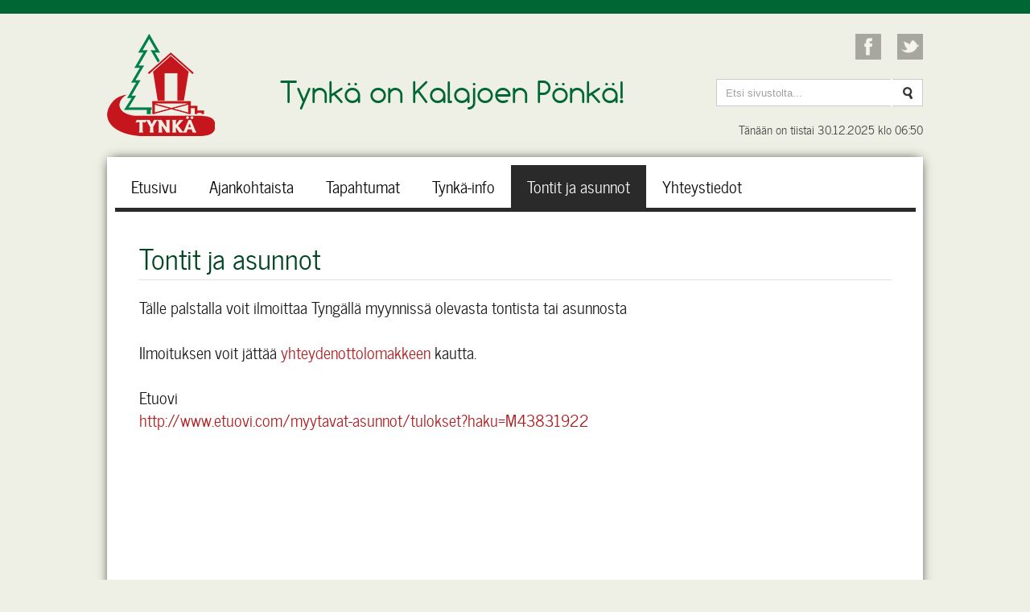

--- FILE ---
content_type: text/html; charset=UTF-8
request_url: https://tynka.fi/tontit-ja-asunnot
body_size: 1629
content:
	  







   
 <!DOCTYPE html>
    <head>
        <meta http-equiv="Content-Type" content="text/html; charset=utf-8" />
        <title>Tontit ja asunnot | Tynkä</title>
		<base href="https://tynka.fi/" />
        <meta name="description" content="Tontit ja asunnot">
        <link rel="stylesheet" href="css/main.css">
		<link rel="stylesheet" href="css/slideshow.css">
		<link rel="stylesheet" href="css/demo.css">
		<script src="js/jquery-1.10.2.min.js"></script>
		<link rel="stylesheet" href="fancybox/jquery.fancybox-1.3.4.css" type="text/css" media="screen" />
		<script type="text/javascript" src="js/jquery.browser.js"></script>
		<script type="text/javascript" src="fancybox/jquery.fancybox-1.3.4.pack.js"></script>
		<script type="text/javascript">
		$(document).ready(function() {

				$("a.grouped_elements").fancybox({
					'hideOnContentClick': true
				});	
				
				$("a#fancy").fancybox();
				
				$('#search-input').click(function() {           
				  if($(this).val() == 'Etsi sivustolta...') 
					$(this).val('');
				});
			});
		</script>
		<!-- FB plugin -->
		<!--[if IE 8]>
			<script type="text/javascript" src="js/respond.js"></script>
			<style>
				UL.navBar LI UL
				{
					background-color: black !important;
				}
				.alalinkki
				{
					0px 0px 30px 18px !important;
				}
				
			</style>
		<![endif]-->
    </head>
    <body>
		<div id="wrapper">
		
		<div id="header">

	<div id="logo">				
		<img src="img/logo.png" id="logoKuva" />
	</div>
	
	<div id="slogan">
		Tynk&auml; on Kalajoen P&ouml;nk&auml;!
	</div>
	
	<div id="HeaderLeft">
	
		<div class="social" style="margin-bottom:56px;">
			<a href="https://twitter.com/TynganVesa" target="_blank"><img src="img/icon-twitter.png" style="float:right;"></a>
			<a href="https://www.facebook.com/Tyngankyla" target="_blank"><img src="img/icon-facebook.png" style="float:right; padding-right:20px;"></a>
		</div>
		
		<div id="search">
			<form style="margin-top: 24px;" action="haku" method="post">						
				<input type="submit" name="submit" id="search-submit" value="">
				<input type="text" name="search" id="search-input" value="Etsi sivustolta...">
			</form>
		</div>
		<div id="date">
			T&auml;n&auml;&auml;n on 
				tiistai 30.12.2025 klo 06:50		</div>
		
	</div>
	
</div>	
			<div id="container">
				
				<div id="nav">
<ul class="navBar" id="navi">
     								<li class="paalinkki "><a href="/" class=" ">Etusivu</a></li>
																	<li class="paalinkki "><a href="ajankohtaista" class=" ">Ajankohtaista</a></li>
																					<li class="paalinkki "><a href="tapahtumat" class=" ">Tapahtumat</a></li>
												<li class="paalinkki">
															<a href="tynka-info" class=" ">Tynkä-info</a>
													
				
			<ul class="alalinkki">
			
								
													<li class="alinkki" ><a href="tynka-info/tata-paivaa">Tätä päivää</a></li>
																	
													<li class="alinkki" ><a href="tynka-info/palvelut-ja-nahtavyydet">Palvelut ja nähtävyydet</a></li>
																	
													<li class="alinkki" ><a href="tynka-info/kylatoiminta">Kylätoiminta</a></li>
																	
													<li class="alinkki" style="border-bottom: 0px !important;"><a href="tynka-info/historia">Historia</a></li>
											</ul><!--- /2. taso false---></li><!--- /2. taso false--->												<li class="paalinkki "><a href="tontit-ja-asunnot" class=" active">Tontit ja asunnot</a></li>
																					<li class="paalinkki "><a href="yhteystiedot" class=" ">Yhteystiedot</a></li>
									</ul> <!--- /navbar --->
<!--
<script type="text/javascript" src="js/selectnav.min.js"></script>
<script type="text/javascript">selectnav('navi'); </script>-->
</div>	
			<div style="clear:both;"></div>

											
							<div id="content">


<h1>Tontit ja asunnot<br />
	</h1>Tälle palstalla voit ilmoittaa Tyngällä myynnissä olevasta tontista tai 
asunnosta<br />
<br />

<div>Ilmoituksen voit jättää <a href="yhteystiedot">yhteydenottolomakkeen</a> kautta.</div>
<div>&nbsp;</div>
<div>Etuovi</div>
<div><a href="http://www.etuovi.com/myytavat-asunnot/tulokset?haku=M43831922" title="Etuovi" name="Etuovi" class="medium awesome">http://www.etuovi.com/myytavat-asunnot/tulokset?haku=M43831922</a></div>
<div>&nbsp;</div>
<div><a href="http://www.etuovi.com/myytavat-asunnot/tulokset?haku=M43831922" title="Etuovi" name="Etuovi" class="medium awesome"></a></div> 






 




				</div>
						<div style="clear:both;"></div>


	
				<div id="footer">
					<div class="social" style="margin-top:50px;margin-right:62px;float:right;">
							<a href="https://twitter.com/TynganVesa" target="_blank"><img src="img/icon-twitter-dark.jpg" style="float:right;"></a>
							<a href="https://www.facebook.com/Tyngankyla" target="_blank"><img src="img/icon-facebook-dark.jpg" style="float:right; padding-right:20px;"></a>
					</div>
					
					
<p><span style="font-size:26px">www.tynka.fi</span></p>
<p>Tyngänkylän Vesa ry<br />
	info@tynka.fi<br />
	p. 040 541 5612 <br />
	</p>					
				</div>
			</div>
			
			<div id="donetti"><a href="http://www.donetti.fi" target="_blank">Donetti CMS</div>
			
		</div>
    </body>
</html>



	

--- FILE ---
content_type: text/css
request_url: https://tynka.fi/css/main.css
body_size: 15024
content:
/* testi */


@font-face {
    font-family: 'news_cyclebold';
    src: url('../fonts/newscycle-bold-webfont.eot');
    src: url('../fonts/newscycle-bold-webfont.eot?#iefix') format('embedded-opentype'),
         url('../fonts/newscycle-bold-webfont.woff') format('woff'),
         url('../fonts/newscycle-bold-webfont.ttf') format('truetype'),
         url('../fonts/newscycle-bold-webfont.svg#news_cyclebold') format('svg');
    font-weight: normal;
    font-style: normal;

}




@font-face {
    font-family: 'news_cycleregular';
    src: url('../fonts/newscycle-regular-webfont.eot');
    src: url('../fonts/newscycle-regular-webfont.eot?#iefix') format('embedded-opentype'),
         url('../fonts/newscycle-regular-webfont.woff') format('woff'),
         url('../fonts/newscycle-regular-webfont.ttf') format('truetype'),
         url('../fonts/newscycle-regular-webfont.svg#news_cycleregular') format('svg');
    font-weight: normal;
    font-style: normal;

}

@font-face {
    font-family: 'comfortaabold';
    src: url('../fonts/comfortaa-bold-webfont.eot');
    src: url('../fonts/comfortaa-bold-webfont.eot?#iefix') format('embedded-opentype'),
         url('../fonts/comfortaa-bold-webfont.woff') format('woff'),
         url('../fonts/comfortaa-bold-webfont.ttf') format('truetype'),
         url('../fonts/comfortaa-bold-webfont.svg#comfortaabold') format('svg');
    font-weight: normal;
    font-style: normal;

}




@font-face {
    font-family: 'comfortaalight';
    src: url('../fonts/comfortaa-light-webfont.eot');
    src: url('../fonts/comfortaa-light-webfont.eot?#iefix') format('embedded-opentype'),
         url('../fonts/comfortaa-light-webfont.woff') format('woff'),
         url('../fonts/comfortaa-light-webfont.ttf') format('truetype'),
         url('../fonts/comfortaa-light-webfont.svg#comfortaalight') format('svg');
    font-weight: normal;
    font-style: normal;

}




@font-face {
    font-family: 'comfortaaregular';
    src: url('../fonts/comfortaa-regular-webfont.eot');
    src: url('../fonts/comfortaa-regular-webfont.eot?#iefix') format('embedded-opentype'),
         url('../fonts/comfortaa-regular-webfont.woff') format('woff'),
         url('../fonts/comfortaa-regular-webfont.ttf') format('truetype'),
         url('../fonts/comfortaa-regular-webfont.svg#comfortaaregular') format('svg');
    font-weight: normal;
    font-style: normal;

}

html,
body {
	font-family: "news_cycleregular", arial;
	margin: 0px 0px 30px 0px;
	padding:0;	
    font-size: 1em;
    line-height: 1.4;
	background-color: #eff0e5;
	background-image:url("../img/body-background.jpg");
	background-repeat: repeat-x;
	background-position: top left;
	}

hr {
    display: block;
    height: 1px;
    border: 0;
    border-top: 1px solid #ccc;
    margin: 1em 0;
    padding: 0;
}

img {
    vertical-align: middle;
	border-width: 0;
}


a img {
	border-width: 0;
}
.kgalleriakuva { margin-right:13px; margin-bottom:13px; padding: 10px; background-color: #eaeaea; top:0; left:0 }
.kgalleriakuva:hover {margin-right:13px; margin-bottom:13px ;padding: 10px; background-color: #dce8d6; top:0; left:0}
fieldset {
    border: 0;
    margin: 0;
    padding: 0;
}

textarea {
    resize: vertical;
}


/* ==========================================================================
   Author's custom styles
   ========================================================================== */
#wrapper
{
	margin: 0 auto;
	width: 1014px;
	height: 100%;
	border-top: 17px solid #006633;
}  

#container
{
	width:100%;
	background-color: #FFFFFF;
	-moz-box-shadow: 0 0 14px -4px #000000;
	-webkit-box-shadow: 0 0 14px -4px #000000;
	box-shadow: 0 0 14px -4px #000000;

}
   
#header
{
	background-color: #eff0e5;
	height: 173px;
	padding-top: 5px;
}
 
#HeaderLeft
{
	float:right; 
	margin-top:20px; 
	width:280px;
}

#search
{}

#date
{
	font-family: news_cycleregular, arial;
	font-size: 15px;
	color: #4a4a4a;
	float:right;
	margin-top:19px;
}

#logo
{
	margin-top:20px;
	float:left;
}

#slogan
{
	font-family: comfortaaregular, arial;
	font-size: 35px;
	color: #006633;
	float:left;
	margin-top: 68px;
	margin-left: 80px;
}

#search-input
{
	background-image:url(../img/icon-search-field.jpg);
	background-repeat:no-repeat;
	border:none;
	width:205px;
	height:32px;
	padding-left:12px; float:left;outline: 0;
	font-size: 13px;
	color: #a2a2a2;
	font-family: arial;
	float:right;
}

#search-submit
{
	background-image:url(../img/icon-search-button.jpg);
	background-repeat:no-repeat;
	border:none;
	width:38px;
	height:34px;
	float:left;
	outline: 0;
	float:right;
}

#nav
{
	float:left;
	margin-top:10px;
	margin-left: 10px;
	margin-right: 10px;
	width: 995px;
	border-bottom: 5px solid #2a2a2a;
}

/* DROPDOWN MENU */

ul.navBar {
	margin: 0;
	padding: 0;
	height: 53px;
	font-family: news_cycleregular, arial;
	font-size: 20pt;
	line-height: 35px;
	float: left;
	text-align: left;
	width: 100%;
}

ul.navBar li {
	float: left;
	list-style-type: none;
	/*margin-left: 10px;*/
	position: relative;
	z-index: 9999;
}

ul.navBar li.etusivu {
	margin-left: 20px;
}

ul.alalinkki li {
	margin-left: 0;
	border-bottom: 0;
}

.alalinkki
{
padding: 18px 0px 30px 18px !important;
min-width: 210px;
}

.alalinkki2 
{
margin-left: 10px !important; 
margin-right: 10px !important; 
min-width: 210px;
}

ul.alalinkki2 {
	padding: 5px;
}

ul.alalinkki2 li
{
margin-bottom:5px;
margin-top:5px;
}

ul.alalinkki2 li a {
	margin-left: 0;
	border-bottom: 0;
	padding: 5px !important;
}

ul.navBar li a {
	display: block;
	padding-top: 9px;
	padding-bottom: 9px;
	padding-left: 20px;
	padding-right: 20px;
	color: #000;
	text-decoration: none;
}

ul.navBar li:hover a {
	color: #fff;
}


ul.navBar li li a:hover {
	color: #fff;
}

ul.navBar li.paalinkki a{
	font-size: 20px;
	font-family: news_cycleregular, arial;
}

ul.navBar li.paalinkki:hover {
	background: #2a2a2a;
}
	
ul.navBar li ul {
	display: none; 
	width: 14em;
	background: rgb(42,42,42);
	background: rgba(42,42,42,0.9);
	-ms-filter:"progid:DXImageTransform.Microsoft.Alpha(Opacity=90)";
	color: #000;
	font-size: 10pt;
}

ul.navBar li ul li ul {
	display: none; 
	width: 14em;
	color: #000;
	font-size: 18px;
	position: relative;
	left: 200px;
	border-top: none;
}

ul.navBar li ul li ul li {
	display: none;
}

ul.navBar li:hover ul li:hover ul {
	margin-top: -26px;
}

ul.navBar li:hover ul li:hover ul li{
	display: block;
	margin: 0;
	padding: 0;
}
	
ul.navBar li:hover ul {
	display: block;
	position: absolute;
	margin: 0;
	padding: 0;
}

ul.navBar li:hover li {
	float: none;
}

ul.navBar li:hover li a {
	color: #000;
	line-height: 12pt;
	padding-top: 12px;
	padding-left: 8px !important;
	padding-bottom: 12px;
}

ul.navBar li ul li:hover a {
	
}

ul.navBar li ul li.alalinkki:hover a:hover {
	
	
}

ul.navBar li ul li.alalinkki2:hover a:hover {
	
}

ul.navBar li ul li.alalinkki2 a {
	background-color: transparent;
}

li.sub:hover a:after {
	content: ">";
	color: #fff;
	font-size: 14pt;
	float: right;
	margin-right: 5px;
	margin-top: 2px;
}

li.sub:hover li.alalinkki2 a:after {
	content: none;
}

.alinkki
{
	border-bottom: 1px solid rgb(53, 97, 75) !important;
	border-bottom: 1px solid rgba(53, 97, 75, 0.7) !important;
	-ms-filter:"progid:DXImageTransform.Microsoft.Alpha(Opacity=70)";
	padding-top:0;
	padding-bottom:0;
	height: 40px !important;
}



.alinkki a
{
	padding-left:0 !important;
	font-size: 18px !important;
	color: #d2d2d2 !important;
}

.alinkki a:hover
{
	background: rgb(42, 42, 42) !important;
	background: rgba(42, 42, 42, 1.0) !important;
	-ms-filter:"progid:DXImageTransform.Microsoft.Alpha(Opacity=100)";
}


/* DROPDOWN MENY PÃ„Ã„TTYY */


.active
{
background-color: #2a2a2a !important;
color: #ffffff !important;
}

#content
{
	margin-left:40px;
	margin-right:40px;
	padding: 32px 0 0 0;
	font-size: 20px;
	font-family: "news_cycleregular", arial;
	color: #191919;
	min-height: 600px; 
}

#content p
{
	font-size: 20px;
	font-family: "news_cycleregular", arial;
	color: #191919;
	line-height: 24px;
}

.social img:hover
{
	opacity: 0.8;
}


#content a {
	color: #b01a1c;
	font-size: 20px;
	text-decoration:none;
	
}
#content a:hover {
	color: #b01a1c;
	text-decoration:underline;
}

#activity
{
margin-left: 40px;
margin-right: 40px;
margin-bottom: 40px;
margin-top: 10px;
}
#news-feed
{
padding-right:54px;
}

#news-feed a
{
	text-decoration:none;
}

#news-feed a:hover
{
	text-decoration:none;
}

.news-item
{
	display:block;
	border-bottom: 1px solid #dfdfdf;
	padding-top: 25px;
	padding-bottom: 25px;
}
.news-date
{
	font-family: "news_cycleregular", arial;
	font-size: 13px;
	color: #b01a1c;
	line-height: 18px;
}
.news-content
{
	font-family: "news_cycleregular", arial;
	font-size: 18px;
	color: #323232;
	line-height: 22px;
}

#fb-feed
{
margin-top:20px;
width:350px;
float:right;
margin-bottom: 20px;
}

#palaute 
{
	font-family: "news_cycleregular", arial;
	font-size: 18px;
}

#palaute input,select,label
{
	font-family: "news_cycleregular", arial;
	padding:3px;
	font-size: 16px;
	width: 250px;
}

#footer
{
	background-color: #006633;
	padding: 25px 0px 25px 40px;
	
}

#footer p
{
	font-family: "news_cycleregular", arial;
	color: #ffffff;
	text-align:left;
	margin:0;
	padding-bottom: 10px;
}

#contact
{
padding-top:40px;padding-left:130px;
}

#footerContent
{
	margin: 0 auto;
	width: 1014px;
}

#footerContent p
{
	font-family: "news_cycleregular", arial;
	color: #ffffff;
	text-align:left;
	font-size: 16px;
}

#footerMenu ul
{
margin:0;
padding-right:7px;
padding-left:0px;
padding-top:41px;
list-style-type: none;
float:right;
margin-left: 10px;
}

#footerMenu li
{
line-height:14px;
}

#footerMenu a 
{
font-size: 13px;
color: #f6f6f6;
text-decoration:none;
}

#footerMenu a:hover
{
color: #ffffff;
text-decoration:underline;
}

.fmpaa
{
padding-bottom:18px !important;
}

.fmpaa a
{
font-size: 13px !important;
color: #00acd4 !important;
}

#contact
{
line-height: 19px;
}

#donetti
{
	text-align:center;
	padding-top: 30px;
}

#donetti a
{
	font-family: "news_cycleregular", arial;
	color: #323232;
	font-size: 15px;
	text-decoration:none;
}

#donetti a:hover
{
	text-decoration:underline;
}

a {
	text-decoration:none;
	
}
a:hover {
	text-decoration:underline;
}

h1
{
	margin: 0 0 20px 0;
	padding:0;
	font-size: 35px;
	font-family: "news_cycleregular", arial;
	color: #004623;
	line-height:52px;
	font-weight:normal;
	border-bottom:1px solid #dfdfdf;
}

h2
{
	margin: 0 0 20px 0;
	padding:0;
	font-size: 30px;
	font-family: "news_cycleregular", arial;
	color: #004623;
	font-weight:normal;
	line-height: 32px;
}

h3
{
	margin: 0 0 20px 0;
	padding:0;
	font-size: 26px;
	font-family: "news_cycleregular", arial;
	color: #004623;
	font-weight:normal;
	line-height: 30px;
}

p
{
	font-size: 19px;
	font-family: "news_cycleregular", arial;
	color: #2f2f2f;
	font-weight:normal;
}

.sub-menu {
margin-top:32px;
margin-left: 10px;
float:left;
width:213px;
}

.sub-menu h2
{
	font-size: 20px;
	font-family: "news_cycleregular", arial;
	color: #191919;
	font-weight:normal;
	padding-left:22px;
}

.sub-menu ul {
	margin: 20px 0 0 0;
    padding: 0;
	width: 100%;
    list-style-type: none;
}

.sub-menu ul li {
	border-bottom:1px solid #e5e5e5;
	
}



.sub-menu ul li a {
    text-decoration: none;
    color: #575757; 
    padding: 10.5px 22px;
	font-size:16px;
    display:block;
	background: #f5f5f5 url(../img/icon-bullet.png) no-repeat right;
}
 
.sub-menu ul li a:visited {
    color: #575757;
}
 
.sub-menu ul li a:hover, .sub-menu ul li .current {
   color: #575757;
   text-decoration: underline;
}









.lomakeaihe
{ 
	font-family: "news_cycleregular", arial;
	font-size: 17px;
	color:#FFFFFF;
}

.pudotusvalikko
{
font-family: "news_cycleregular", arial; font-size: 17px; height: 33px; width: 500px; color:#000000;border:1px #b6b6b6 solid;padding-top:4px; padding-left:3px;
}

.tekstikentta
{
font-family: "news_cycleregular", arial; font-size: 17px; height: 33px; width: 500px; color:#000000;border:1px #b6b6b6 solid;padding-top:0px; padding-left:3px;
}

.tekstialue
{
font-family: "news_cycleregular", arial; font-size: 17px; height: 75px; width: 500px; color:#000000;border:1px #b6b6b6 solid;padding-top:3px; padding-left:3px;
}

.laheta
{
font-family: "news_cycleregular", arial; font-size: 17px; height: 33px; width: 100px; color:#000000; background-color:#e5e5e5; border:1px #b8b8b8 solid;padding-top:0px; padding-left:3px;
}

.resetoi
{
font-family: "news_cycleregular", arial; font-size: 14px; height: 33px; width: 100px; background-color:#e5e5e5; color:#000000;border:1px #b8b8b8 solid;padding-top:0px; padding-left:3px;
}

.selectnav { display: none; }

/* ==========================================================================
   Media Queries
   ========================================================================== */
/*   
   @media screen and (max-width: 1240px) {
	#instant-box
	{
		margin-top:5%;
	}
}

@media screen and (max-width: 1026px) {

	#headerContent
	{
		width:100%;
		height:140px;
	}
	
	#breadcrumbContent {
	width: 100%;
	}
	
	#container
	{
		width:100%;
	}
	
	#container
	{
		width:100%;
	}
	
	#footerContent
	{
		width:100%;
		
	}

	#footerMenu
	{
		display:none;
	}
	
	#instant-content
	{
		width: 100%;
	}
	
	#instant-box
	{
		margin-top: 0px;
		width: 100%;
		margin-left: 0px;
		padding: 4px 0px 4px 0px;
	}
	
	#instant-ingressi
	{
		display:none;
	}
	
	#nav
	{
		float:none;
	}
	
	
	.js #navi { display: none; }
	.js .selectnav { 
	display:block;
	text-align:left;
	margin-left: 5px;
	margin-right: auto;
	font-size: 20px;
	font-family: "didact_gothicregular", arial;
	color: #3b3b3b;
	font-weight: normal;
	margin-bottom:4px;
	margin-top:15px;
	}
	
	.captext
	{
	 font-size: 18px;
	}
	
	h1
	{
		font-size: 26px;
	}
	
	p
	{
		font-size: 16px;
	}
	#slogan
	{
	padding-left: 62px
	}
	#content
	{
	padding-top: 0px;
	}
	
	#content a
	{
		font-size: 16px;
	}

	
	#footerLogo
	{
		width:100%;
	}
	
	#contact
	{
	padding-left: 5px; 
	}
}
*/


/* ==========================================================================
   Print styles
   ========================================================================== */

@media print {
    * {
        background: transparent !important;
        color: #000 !important; /* Black prints faster: h5bp.com/s */
        box-shadow: none !important;
        text-shadow: none !important;
    }

    a,
    a:visited {
        text-decoration: underline;
    }

    a[href]:after {
        content: " (" attr(href) ")";
    }

    abbr[title]:after {
        content: " (" attr(title) ")";
    }

    /*
     * Don't show links for images, or javascript/internal links
     */

    .ir a:after,
    a[href^="javascript:"]:after,
    a[href^="#"]:after {
        content: "";
    }

    pre,
    blockquote {
        border: 1px solid #999;
        page-break-inside: avoid;
    }

    thead {
        display: table-header-group; /* h5bp.com/t */
    }

    tr,
    img {
        page-break-inside: avoid;
    }

    img {
        max-width: 100% !important;
    }

    @page {
        margin: 0.5cm;
    }

    p,
    h2,
    h3 {
        orphans: 3;
        widows: 3;
    }

    h2,
    h3 {
        page-break-after: avoid;
    }




--- FILE ---
content_type: text/css
request_url: https://tynka.fi/css/slideshow.css
body_size: 3899
content:
@font-face {
    font-family: 'news_cycleregular';
    src: url('../fonts/newscycle-regular-webfont.eot');
    src: url('../fonts/newscycle-regular-webfont.eot?#iefix') format('embedded-opentype'),
         url('../fonts/newscycle-regular-webfont.woff') format('woff'),
         url('../fonts/newscycle-regular-webfont.ttf') format('truetype'),
         url('../fonts/newscycle-regular-webfont.svg#news_cycleregular') format('svg');
    font-weight: normal;
    font-style: normal;

}



#slideshow {
width: 100%;
height: 200px;
border-left:1px solid #ffffff;
}

#foo2 img
{
border-right:1px solid #ffffff;
}

.caroufredsel_wrapper
{
	height: 200px !important;
}



/*
    these are just the default styles used in the Cycle2 demo pages.  
    you can use these styles or any others that you wish.
*/


/* set border-box so that percents can be used for width, padding, etc (personal preference) */
.cycle-slideshow, .cycle-slideshow * { -webkit-box-sizing: border-box; -moz-box-sizing: border-box; box-sizing: border-box; }


.cycle-slideshow { width: 994px; margin: 10px 0 30px 10px; padding: 0; position: relative;
    background: url(http://malsup.github.com/images/spinner.gif) 50% 50% no-repeat;

 }


/* slideshow images (for most of the demos, these are the actual "slides") */
.cycle-slideshow img { 
    /* 
    some of these styles will be set by the plugin (by default) but setting them here
    helps avoid flash-of-unstyled-content
    */
    position: absolute; top: 0; left: 0;
    width: 100%; padding: 0; display: block;
	overflow:hidden;
}

/* in case script does not load */
.cycle-slideshow img:first-child {
    position: static; z-index: 100;
}

/* pager */
.cycle-pager { 
    text-align: right; width: 100%; z-index: 500; position: absolute; top: -10px; right: 50px; overflow: hidden;
}
.cycle-pager span { 
    font-family: arial; font-size: 50px; width: 16px; height: 16px; 
    display: inline-block; color: #fefefe; cursor: pointer; 
}
.cycle-pager span.cycle-pager-active { color: #9aa2ad;}
.cycle-pager > * { cursor: pointer;}


/* caption */
.cycle-caption { position: absolute; color: white; bottom: 15px; right: 15px; z-index: 700; }


.cycleCaption
{
float:left;
width: 630px;
}

.cycleTitle
{
font-family: news_cycleregular, arial;
font-size: 32px;
color: #004321;
line-height: 44px;
margin:0;
padding: 10px 0 0 0;
}

.cycleDesc
{
font-family: news_cycleregular, arial;
font-size: 19px;
color: #222222;
margin:0;
padding:0;
line-height: 24px;
}

.minicycle img
{
	width:337px;
	height:200px;
	overflow:hidden;
}

.minicycle img
{
	border-right: 1px solid white;
}

/* overlay */
.cycle-overlay { 
    font-family: tahoma, arial;
    position: absolute; bottom: 0; width: 100%; z-index: 600;
	background: rgb(255, 255, 255);
	-ms-filter:"progid:DXImageTransform.Microsoft.Alpha(Opacity=80)";
    background: rgba(255, 255, 255, 0.6);  color: white; padding: 0px 42px 0px 34px;
	
	overflow: hidden;
}


/* prev / next links 
.cycle-prev, .cycle-next { position: absolute; top: 0; width: 30%; opacity: 0; filter: alpha(opacity=0); z-index: 800; height: 100%; cursor: pointer; }
.cycle-prev { left: 0;  background: url(http://malsup.github.com/images/left.png) 50% 50% no-repeat;}
.cycle-next { right: 0; background: url(http://malsup.github.com/images/right.png) 50% 50% no-repeat;}
.cycle-prev:hover, .cycle-next:hover { opacity: .7; filter: alpha(opacity=70) }*/

.disabled { opacity: .5; filter:alpha(opacity=50); }


/* display paused text on top of paused slideshow */
.cycle-paused:after {
    content: 'Paused'; color: white; background: black; padding: 10px;
    z-index: 500; position: absolute; top: 10px; right: 10px;
    border-radius: 10px;
    opacity: .5; filter: alpha(opacity=50);
}

/* 
    media queries 
    some style overrides to make things more pleasant on mobile devices


@media only screen and (max-width: 480px), only screen and (max-device-width: 480px) {
    .cycle-slideshow { width: 200px;}
    .cycle-overlay { padding: 4px }
    .cycle-caption { bottom: 4px; right: 4px }
}
*/

--- FILE ---
content_type: text/css
request_url: https://tynka.fi/css/demo.css
body_size: 3213
content:
@font-face {
    font-family: 'gafataregular';
    src: url('../fonts/gafata-regular-webfont.eot');
    src: url('../fonts/gafata-regular-webfont.eot?#iefix') format('embedded-opentype'),
         url('../fonts/gafata-regular-webfont.woff') format('woff'),
         url('../fonts/gafata-regular-webfont.ttf') format('truetype'),
         url('../fonts/gafata-regular-webfont.svg#gafataregular') format('svg');
    font-weight: normal;
    font-style: normal;

}

#slider_shadow
{
width:100%; height:20px;position:absolute;z-index:101;
background: transparent;
-webkit-box-shadow: inset 0 20px 20px -20px rgba(0,0,0,0.8);
-moz-box-shadow: inset 0 20px 20px -20px rgba(0,0,0,0.8);
box-shadow: inset 0 20px 20px -20px rgba(0,0,0,0.8);
}

.rslides {
  margin: 0 auto 40px;
  }

#slider2,
#slider3 {
  box-shadow: none;
  -moz-box-shadow: none;
  -webkit-box-shadow: none;
  margin: 0 auto;
  }

.rslides_tabs {
  list-style: none;
  padding: 0;
  background: rgba(0,0,0,.25);
  box-shadow: 0 0 1px rgba(255,255,255,.3), inset 0 0 5px rgba(0,0,0,1.0);
  -moz-box-shadow: 0 0 1px rgba(255,255,255,.3), inset 0 0 5px rgba(0,0,0,1.0);
  -webkit-box-shadow: 0 0 1px rgba(255,255,255,.3), inset 0 0 5px rgba(0,0,0,1.0);
  font-size: 18px;
  list-style: none;
  margin: 0 auto 50px;
  max-width: 540px;
  padding: 10px 0;
  text-align: center;
  width: 100%;
  }

.rslides_tabs li {
  display: inline;
  float: none;
  margin-right: 1px;
  }

.rslides_tabs a {
  width: auto;
  line-height: 20px;
  padding: 9px 20px;
  height: auto;
  background: transparent;
  display: inline;
  }

.rslides_tabs li:first-child {
  margin-left: 0;
  }

.rslides_tabs .rslides_here a {
  background: rgba(255,255,255,.1);
  color: #fff;
  font-weight: bold;
  }


/* Callback example */


.callbacks_container {

  position: relative;
  float: left;
  width: 100%;
  }

.callbacks {
  position: relative;
  list-style: none;
  overflow: hidden;
  width: 100%;
  padding: 0;
  margin: 0;
  height: 646px;
  }

.callbacks li {
  position: absolute;
  width: 100%;
  left: 0;
  top: 0;
  }

.callbacks img {
  display: block;
  position: relative;
  z-index: 1;
  height: auto;
  width: 100%;
  border: 0;


}

.callbacks .caption {

  display: block;
  position: absolute;
  z-index: 2;
  font-family: "gafataregular", arial;
  font-size: 24px;
  text-align:left;
  color: #fff;
  margin: 0 auto;	
  bottom: 0;
  line-height: 48px;
  width: 100%;
  background: rgba(0, 0, 0, 0.5);
}

.captext
{
	width: 1014px;
	margin: 0 auto;
	padding: 5px;
}

.callbacks_nav {
  position: absolute;
  -webkit-tap-highlight-color: rgba(0,0,0,0);
  top: 52%;
  left: 0;
  opacity: 0.7;
  z-index: 3;
  text-indent: -9999px;
  overflow: hidden;
  text-decoration: none;
  height: 90px;
  width: 45px;
  background: transparent url("../img/themes.gif") no-repeat left top;
  margin-top: -45px;
  }

.callbacks_nav:active {
  opacity: 1.0;
  }

.callbacks_nav.next {
  left: auto;
  background-position: right top;
  right: 55px;
  }

  .callbacks_nav.prev {
  left: 55px;
  }
  
#slider3-pager a {
  display: inline-block;
}

#slider3-pager img {
  float: left;
}

#slider3-pager .rslides_here a {
  background: transparent;
  box-shadow: 0 0 0 2px #666;
}

#slider3-pager a {
  padding: 0;
}

/* small screen */
@media screen and (max-width: 1120px) {



}

@media screen and (max-width: 1000px) {

	
}